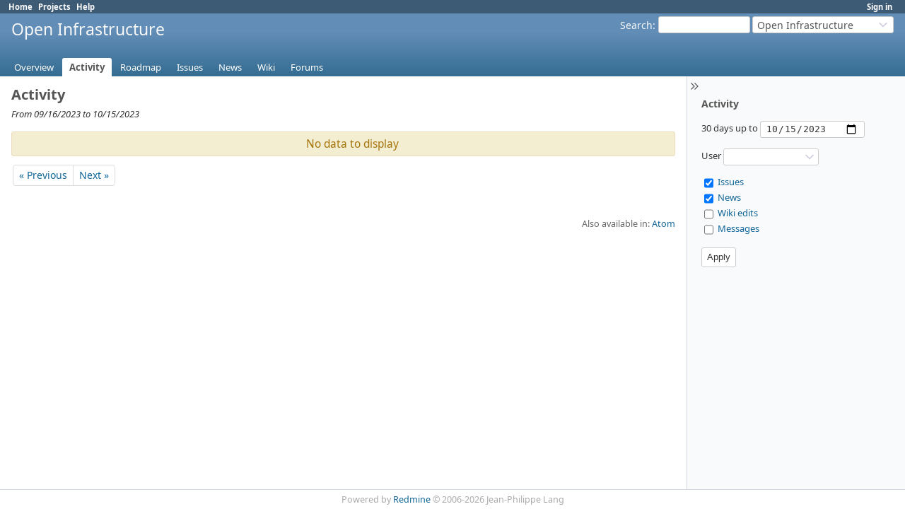

--- FILE ---
content_type: text/html; charset=utf-8
request_url: https://redmine.ungleich.ch/projects/open-infrastructure/activity?from=2023-10-15
body_size: 3466
content:
<!DOCTYPE html>
<html lang="en">
<head>
<meta charset="utf-8" />
<title>Activity - Open Infrastructure - ungleich redmine</title>
<meta name="viewport" content="width=device-width, initial-scale=1">
<meta name="description" content="Redmine" />
<meta name="keywords" content="issue,bug,tracker" />
<meta name="csrf-param" content="authenticity_token" />
<meta name="csrf-token" content="2N8yZOhGwnZH1BfXVJjziqrEUmwc_0zR4zaGhsXbe2A-Ry3DDgVnuIfRQEhfyYqQrWgMGovTcMWRmu_Qs1NyWg" />
<link rel="shortcut icon" type="image/x-icon" href="/assets/favicon-0e291875.ico" />
<link rel="stylesheet" href="/assets/jquery/jquery-ui-1.13.2-70e53573.css" media="all" />
<link rel="stylesheet" href="/assets/tribute-5.1.3-c23a7bf2.css" media="all" />
<link rel="stylesheet" href="/assets/application-33e739e5.css" media="all" />
<link rel="stylesheet" href="/assets/responsive-194751d3.css" media="all" />

<script type="importmap" data-turbo-track="reload">{
  "imports": {
    "@rails/request.js": "/assets/requestjs-64720317.js",
    "application": "/assets/application-20c5ac24.js",
    "@hotwired/stimulus": "/assets/stimulus.min-7ea3d58b.js",
    "@hotwired/stimulus-loading": "/assets/stimulus-loading-25917588.js",
    "turndown": "/assets/turndown-93630580.js",
    "controllers/api_key_copy_controller": "/assets/controllers/api_key_copy_controller-75f835b3.js",
    "controllers/application": "/assets/controllers/application-fab29967.js",
    "controllers": "/assets/controllers/index-dfefe98d.js",
    "controllers/list_autofill_controller": "/assets/controllers/list_autofill_controller-5f013171.js",
    "controllers/quote_reply_controller": "/assets/controllers/quote_reply_controller-3e6a21f7.js",
    "controllers/sticky_issue_header_controller": "/assets/controllers/sticky_issue_header_controller-18502bbe.js"
  }
}</script>
<link rel="modulepreload" href="/assets/requestjs-64720317.js">
<link rel="modulepreload" href="/assets/application-20c5ac24.js">
<link rel="modulepreload" href="/assets/stimulus.min-7ea3d58b.js">
<link rel="modulepreload" href="/assets/stimulus-loading-25917588.js">
<link rel="modulepreload" href="/assets/turndown-93630580.js">
<link rel="modulepreload" href="/assets/controllers/api_key_copy_controller-75f835b3.js">
<link rel="modulepreload" href="/assets/controllers/application-fab29967.js">
<link rel="modulepreload" href="/assets/controllers/index-dfefe98d.js">
<link rel="modulepreload" href="/assets/controllers/list_autofill_controller-5f013171.js">
<link rel="modulepreload" href="/assets/controllers/quote_reply_controller-3e6a21f7.js">
<link rel="modulepreload" href="/assets/controllers/sticky_issue_header_controller-18502bbe.js">
<script type="module">import "application"</script>
<script src="/assets/jquery-3.7.1-ui-1.13.3-3ca148b8.js"></script>
<script src="/assets/rails-ujs-3de06f48.js"></script>
<script src="/assets/tribute-5.1.3.min-6c16c47a.js"></script><script src="/assets/tablesort-5.2.1.min-c6968762.js"></script>
<script src="/assets/tablesort-5.2.1.number.min-8a47560b.js"></script><script src="/assets/application-legacy-d7c89bc3.js"></script>
<script src="/assets/responsive-aa0cdb6f.js"></script>
<script>
//<![CDATA[
$(window).on('load', function(){ warnLeavingUnsaved('The current page contains unsaved text that will be lost if you leave this page.'); });
//]]>
</script>

<script>
//<![CDATA[
rm = window.rm || {};rm.I18n = rm.I18n || {};rm.I18n = Object.freeze({buttonCopy: 'Copy'});
//]]>
</script>
<script>
//<![CDATA[
rm = window.rm || {};rm.AutoComplete = rm.AutoComplete || {};rm.AutoComplete.dataSources = JSON.parse('{"issues":"/issues/auto_complete?project_id=open-infrastructure\u0026q=","wiki_pages":"/wiki_pages/auto_complete?project_id=open-infrastructure\u0026q="}');
//]]>
</script>

<!-- page specific tags -->
<link rel="alternate" type="application/atom+xml" title="ATOM" href="http://localhost:3000/projects/open-infrastructure/activity.atom" />
<script>
//<![CDATA[
var datepickerOptions={dateFormat: 'yy-mm-dd', firstDay: 0, showOn: 'button', buttonImageOnly: true, buttonImage: '/assets/calendar-503585d1.png', showButtonPanel: true, showWeek: true, showOtherMonths: true, selectOtherMonths: true, changeMonth: true, changeYear: true, beforeShow: beforeShowDatePicker};
//]]>
</script></head>
<body class="project-open-infrastructure has-main-menu controller-activities action-index avatars-off" data-text-formatting="textile">

<div id="wrapper">

<div class="flyout-menu js-flyout-menu">

        <div class="flyout-menu__search">
            <form action="/projects/open-infrastructure/search" accept-charset="UTF-8" name="form-ed3362fc" method="get">
            
            <label class="search-magnifier search-magnifier--flyout" for="flyout-search"><svg class="s18 icon-svg" aria-hidden="true"><use href="/assets/icons-64cb2f36.svg#icon--search"></use></svg><span class="icon-label hidden">Search</span></label>
            <input type="text" name="q" id="flyout-search" class="small js-search-input" placeholder="Search" />
</form>        </div>


        <h3>Project</h3>
        <span class="js-project-menu"></span>

    <h3>General</h3>
    <span class="js-general-menu"></span>

    <span class="js-sidebar flyout-menu__sidebar"></span>

    <h3>Profile</h3>
    <span class="js-profile-menu"></span>

</div>


<div id="top-menu">
    <div id="account">
        <ul><li><a class="login" href="/login">Sign in</a></li></ul>    </div>
    
    <ul><li><a class="home" href="/">Home</a></li><li><a class="projects" href="/projects">Projects</a></li><li><a target="_blank" rel="noopener" class="help" href="https://www.redmine.org/guide">Help</a></li></ul></div>

<div id="header">

    <a href="#" class="mobile-toggle-button js-flyout-menu-toggle-button"></a>

    <div id="quick-search">
        <form action="/projects/open-infrastructure/search" accept-charset="UTF-8" name="form-ee3d6431" method="get">
        <input type="hidden" name="scope" value="subprojects" autocomplete="off" />
        
        <label for='q'>
          <a accesskey="4" href="/projects/open-infrastructure/search?scope=subprojects">Search</a>:
        </label>
        <input type="text" name="q" id="q" size="20" class="small" accesskey="f" data-auto-complete="true" />
</form>        <div id="project-jump" class="drdn"><span class="drdn-trigger">Open Infrastructure</span><div class="drdn-content"><div class="quick-search"><svg class="s18 icon-svg" aria-hidden="true"><use href="/assets/icons-64cb2f36.svg#icon--search"></use></svg><input type="text" name="q" id="projects-quick-search" value="" class="autocomplete" data-automcomplete-url="/projects/autocomplete.js?jump=activity" autocomplete="off" /></div><div class="drdn-items projects selection"></div><div class="drdn-items all-projects selection"><a href="/projects?jump=activity">All Projects</a></div></div></div>
    </div>

    <h1><span class="current-project">Open Infrastructure</span></h1>

    <div id="main-menu" class="tabs">
        <ul><li><a class="overview" href="/projects/open-infrastructure">Overview</a></li><li><a class="activity selected" href="/projects/open-infrastructure/activity">Activity</a></li><li><a class="roadmap" href="/projects/open-infrastructure/roadmap">Roadmap</a></li><li><a class="issues" href="/projects/open-infrastructure/issues">Issues</a></li><li><a class="news" href="/projects/open-infrastructure/news">News</a></li><li><a class="wiki" href="/projects/open-infrastructure/wiki">Wiki</a></li><li><a class="boards" href="/projects/open-infrastructure/boards">Forums</a></li></ul>
        <div class="tabs-buttons" style="display:none;">
            <button class="tab-left" onclick="moveTabLeft(this); return false;"></button>
            <button class="tab-right" onclick="moveTabRight(this); return false;"></button>
        </div>
    </div>
</div>

<div id="main" class="collapsiblesidebar">
  <script>
//<![CDATA[
$('#main.collapsiblesidebar').collapsibleSidebar();
//]]>
</script>
    <div id="sidebar">
          <div id="sidebar-switch-panel" style="visibility: hidden;">
            <a id="sidebar-switch-button" class="" href="#">
              <svg class="s20 icon-svg icon-rtl" aria-hidden="true"><use href="/assets/icons-64cb2f36.svg#icon--chevrons-right"></use></svg></a>
          </div>
          <script>
//<![CDATA[
$('#sidebar-switch-panel').css('visibility', 'visible');
//]]>
</script>
        <div id="sidebar-wrapper">
          <form id="activity_scope_form" action="/projects/open-infrastructure/activity" accept-charset="UTF-8" name="activity_scope_form-bedc555c" method="get">
<h3>Activity</h3>
<p>
  30 days up to <input type="date" name="from" id="from" value="2023-10-15" max="9999-12-31" size="10" />
  <script>
//<![CDATA[
$(function() { $('#from').addClass('date').datepickerFallback(datepickerOptions); });
//]]>
</script>
</p>
<p>
  User
  <select name="user_id" id="user_id"><option value="" label=" "></option><option value="10">Alain M. Lafon</option>
<option value="165">Evil Ham</option>
<option value="32">Jason Kim</option>
<option value="103">Jin-Guk Kwon</option>
<option value="164">Johannes Meixner</option>
<option value="101">Marc Auer</option>
<option value="68">Mondi Ravi</option>
<option value="3">Nico Schottelius</option>
<option value="185">Reyk Floeter</option>
<option value="19">Sanghee Kim</option>
<option value="52">Thilo Schottelius</option>
<option value="202">Timothée Floure</option></select>
</p>
<ul>
  <li>
    <input type="checkbox" name="show_issues" id="show_issues" value="1" checked="checked" />
    <label for="show_issues">
      <a href="/projects/open-infrastructure/activity?from=2023-10-15&amp;show_issues=1">Issues</a>
    </label>
  </li>
  <li>
    <input type="checkbox" name="show_news" id="show_news" value="1" checked="checked" />
    <label for="show_news">
      <a href="/projects/open-infrastructure/activity?from=2023-10-15&amp;show_news=1">News</a>
    </label>
  </li>
  <li>
    <input type="checkbox" name="show_wiki_edits" id="show_wiki_edits" value="1" />
    <label for="show_wiki_edits">
      <a href="/projects/open-infrastructure/activity?from=2023-10-15&amp;show_wiki_edits=1">Wiki edits</a>
    </label>
  </li>
  <li>
    <input type="checkbox" name="show_messages" id="show_messages" value="1" />
    <label for="show_messages">
      <a href="/projects/open-infrastructure/activity?from=2023-10-15&amp;show_messages=1">Messages</a>
    </label>
  </li>
</ul>
<p><input type="submit" name="submit" value="Apply" class="button-small" data-disable-with="Apply" /></p>
</form>
          
        </div>
    </div>

    <div id="content">
        
        <h2>Activity</h2>

<p class="subtitle">From 09/16/2023 to 10/15/2023</p>

<div id="activity">
</div>

<p class="nodata">No data to display</p>

<span class="pagination">
  <ul class="pages">
    <li class="previous page">
<a title="From 08/17/2023 to 09/15/2023" accesskey="p" href="/projects/open-infrastructure/activity?from=2023-09-15">« Previous</a>
    </li><li class="next page">
<a title="From 10/16/2023 to 11/14/2023" accesskey="n" href="/projects/open-infrastructure/activity?from=2023-11-14">Next »</a></li>
  </ul>
</span>
&nbsp;
<p class="other-formats hide-when-print">Also available in:  <span><a class="atom" rel="nofollow" href="/projects/open-infrastructure/activity.atom">Atom</a></span>
</p>



        
        <div style="clear:both;"></div>
    </div>
</div>
<div id="footer">
    Powered by <a target="_blank" rel="noopener" href="https://www.redmine.org/">Redmine</a> &copy; 2006-2026 Jean-Philippe Lang
</div>

<div id="ajax-indicator" style="display:none;">
  <span class="icon">
    <svg class="s18 icon-svg svg-loader" aria-hidden="true"><use href="/assets/icons-64cb2f36.svg#icon--loader"></use></svg><span class="icon-label">Loading...</span>
  </span>
</div>
<div id="ajax-modal" style="display:none;"></div>
<div id="icon-copy-source" style="display: none;"><svg class="s18 icon-svg" aria-hidden="true"><use href="/assets/icons-64cb2f36.svg#icon--"></use></svg></div>

</div>

</body>
</html>
